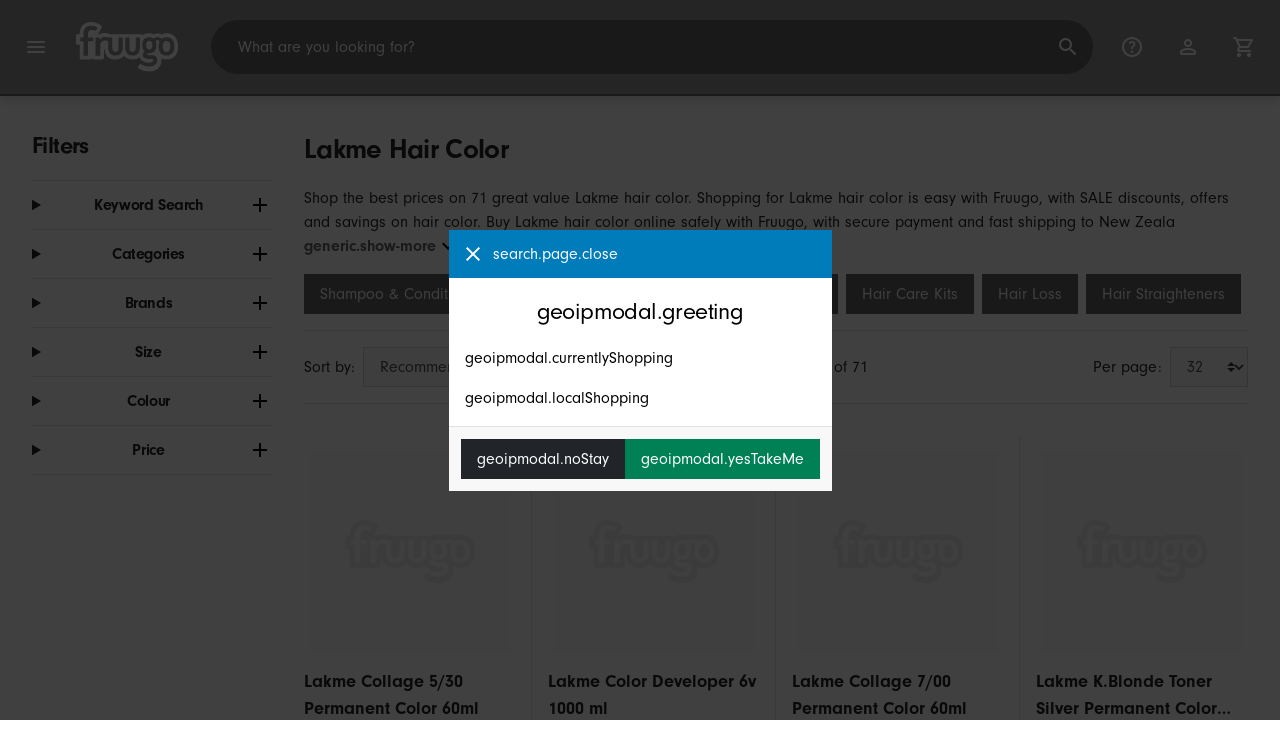

--- FILE ---
content_type: text/html;charset=UTF-8
request_url: https://www.fruugo.co.nz/search?wscat=WS99109437&brand=Lakme
body_size: 11022
content:
<!DOCTYPE html>
<html lang="en" xmlns="http://www.w3.org/1999/xhtml">

<head>
    
    <meta charset="utf-8">
    <meta name="viewport" content="width=device-width, initial-scale=1, shrink-to-fit=no">
    <meta name="format-detection" content="telephone=no">
    <meta http-equiv="X-UA-Compatible" content="IE=edge" />
    
    <title>Lakme Hair Color | Fruugo NZ</title>
    

    
    <meta name="theme-color" content="#00a9ff">
    <meta name="msapplication-config" content="/marketplace/images/browserconfig.xml">
    <meta name="msapplication-navbutton-color" content="#00a9ff" />
    <meta name="msapplication-starturl" content="/?utm_source=homescreen" />
    <meta name="msapplication-tooltip" content="Fruugo" />
    <link rel="apple-touch-icon" sizes="180x180" href="/marketplace/images/apple-touch-icon.png">
    <link rel="icon" type="image/png" sizes="32x32" href="/marketplace/images/favicon-32x32.png">
    <link rel="icon" type="image/png" sizes="16x16" href="/marketplace/images/favicon-16x16.png">
    <link rel="manifest" href="/marketplace/images/manifest.json">
    <link rel="mask-icon" href="/marketplace/images/safari-pinned-tab.svg" color="#00a9ff">
    <link rel="shortcut icon" href="/marketplace/images/favicon.ico">
    
    

    
    <meta property="og:site_name" content="Fruugo" />
    <meta property="twitter:site" content="@fruugo" />

    
    <script async src="https://www.googletagmanager.com/gtag/js?id=G-TWVQVRFN9T"></script>

    
    <link rel="preconnect" href="https://use.typekit.net" crossorigin />
    <link rel="preconnect" href="https://p.typekit.net" crossorigin />
    <link rel="preload" as="style" href="https://use.typekit.net/mvh0dcr.css" />
    <link rel="stylesheet" href="https://use.typekit.net/mvh0dcr.css" media="print" onload="this.media='all'" />
    <noscript>
        <link rel="stylesheet" href="https://use.typekit.net/mvh0dcr.css" />
    </noscript>

    
    <link rel="prefetch" href="/marketplace/i18n/messages_en-f4af025bbc776726ae2299be1b3954fe.properties" />

    <link rel="stylesheet" href="/marketplace/css/style.bundle-1d680839a1564d09e204109dfa69c1cb.css">
    <link rel="stylesheet" href="/marketplace/css/brand.bundle-1ec96a0cd2844d2efb7c03d9c82fbdf2.css">

    <script>
    var facebookPixelId = "345364052567717";
    if(facebookPixelId){
        !function(f,b,e,v,n,t,s)
        {if(f.fbq)return;n=f.fbq=function(){n.callMethod?
        n.callMethod.apply(n,arguments):n.queue.push(arguments)};
        if(!f._fbq)f._fbq=n;n.push=n;n.loaded=!0;n.version='2.0';
        n.queue=[];t=b.createElement(e);t.async=!0;
        t.src=v;s=b.getElementsByTagName(e)[0];
        s.parentNode.insertBefore(t,s)}(window, document,'script',
        'https://connect.facebook.net/en_US/fbevents.js');
        fbq('consent', 'revoke');
        fbq('init', facebookPixelId);
        fbq('track', 'PageView');
    }
</script>

    
     

    <script>
  var script = document.createElement('script');
  script.async = true;
  script.src = 'https://client.prod.mplat-ppcprotect.com/Gu9AokJa9OuOpNnMwqjuHsHxRplY4uOm3jpzSYO0.js';
  document.head.appendChild(script);
</script>
    
  
  <noscript>
    <img height="1" width="1" style="display:none;" alt=""
      src="https://ct.pinterest.com/v3/?event=init&tid=2619269327093&noscript=1" />
  </noscript>

    
  

    <script>
  function handleImageError(img) {
    if (img.src && 'fetch' in window) {
      fetch("/image/log",
      {
        method: "post",
        body: img.src
      })
    }
    img.onerror = function () {};
    img.src = "/marketplace/images/image-placeholder.png";
  }
</script>

                              <script>!function(e){var n="https://s.go-mpulse.net/boomerang/";if("False"=="True")e.BOOMR_config=e.BOOMR_config||{},e.BOOMR_config.PageParams=e.BOOMR_config.PageParams||{},e.BOOMR_config.PageParams.pci=!0,n="https://s2.go-mpulse.net/boomerang/";if(window.BOOMR_API_key="6X2EQ-LUNC5-3YYNJ-VSTDV-N3E5L",function(){function e(){if(!r){var e=document.createElement("script");e.id="boomr-scr-as",e.src=window.BOOMR.url,e.async=!0,o.appendChild(e),r=!0}}function t(e){r=!0;var n,t,a,i,d=document,O=window;if(window.BOOMR.snippetMethod=e?"if":"i",t=function(e,n){var t=d.createElement("script");t.id=n||"boomr-if-as",t.src=window.BOOMR.url,BOOMR_lstart=(new Date).getTime(),e=e||d.body,e.appendChild(t)},!window.addEventListener&&window.attachEvent&&navigator.userAgent.match(/MSIE [67]\./))return window.BOOMR.snippetMethod="s",void t(o,"boomr-async");a=document.createElement("IFRAME"),a.src="about:blank",a.title="",a.role="presentation",a.loading="eager",i=(a.frameElement||a).style,i.width=0,i.height=0,i.border=0,i.display="none",o.appendChild(a);try{O=a.contentWindow,d=O.document.open()}catch(_){n=document.domain,a.src="javascript:var d=document.open();d.domain='"+n+"';void 0;",O=a.contentWindow,d=O.document.open()}if(n)d._boomrl=function(){this.domain=n,t()},d.write("<bo"+"dy onload='document._boomrl();'>");else if(O._boomrl=function(){t()},O.addEventListener)O.addEventListener("load",O._boomrl,!1);else if(O.attachEvent)O.attachEvent("onload",O._boomrl);d.close()}function a(e){window.BOOMR_onload=e&&e.timeStamp||(new Date).getTime()}if(!window.BOOMR||!window.BOOMR.version&&!window.BOOMR.snippetExecuted){window.BOOMR=window.BOOMR||{},window.BOOMR.snippetStart=(new Date).getTime(),window.BOOMR.snippetExecuted=!0,window.BOOMR.snippetVersion=14,window.BOOMR.url=n+"6X2EQ-LUNC5-3YYNJ-VSTDV-N3E5L";var i=document.currentScript||document.getElementsByTagName("script")[0],o=i.parentNode,r=!1,d=document.createElement("link");if(d.relList&&"function"==typeof d.relList.supports&&d.relList.supports("preload")&&"as"in d)window.BOOMR.snippetMethod="p",d.href=window.BOOMR.url,d.rel="preload",d.as="script",d.addEventListener("load",e),d.addEventListener("error",function(){t(!0)}),setTimeout(function(){if(!r)t(!0)},3e3),BOOMR_lstart=(new Date).getTime(),o.appendChild(d);else t(!1);if(window.addEventListener)window.addEventListener("load",a,!1);else if(window.attachEvent)window.attachEvent("onload",a)}}(),"".length>0)if(e&&"performance"in e&&e.performance&&"function"==typeof e.performance.setResourceTimingBufferSize)e.performance.setResourceTimingBufferSize();!function(){if(BOOMR=e.BOOMR||{},BOOMR.plugins=BOOMR.plugins||{},!BOOMR.plugins.AK){var n=""=="true"?1:0,t="",a="amldtoqxbzoa62limmvq-f-742665729-clientnsv4-s.akamaihd.net",i="false"=="true"?2:1,o={"ak.v":"39","ak.cp":"363646","ak.ai":parseInt("227545",10),"ak.ol":"0","ak.cr":9,"ak.ipv":4,"ak.proto":"h2","ak.rid":"6da66f2a","ak.r":51663,"ak.a2":n,"ak.m":"a","ak.n":"essl","ak.bpcip":"3.22.57.0","ak.cport":51234,"ak.gh":"23.57.66.178","ak.quicv":"","ak.tlsv":"tls1.3","ak.0rtt":"","ak.0rtt.ed":"","ak.csrc":"-","ak.acc":"","ak.t":"1768448811","ak.ak":"hOBiQwZUYzCg5VSAfCLimQ==rNdUn/H0RuNUI6rfgZk3I7aQ1kTWP0ap2Tq+GyUtvNfYCoZdoeVzFG2bp1nKzkjKpD1VYb3UePOMlkbIVNoP+JRztz2pVPASRpj1H21/rFwHaJ0zAUnRD69K3i3B96knLbeGuDIzxHSTYrhswICjNDGHSk061nDbNRI2/QAUDiMf8F2jgV1zK+vv++VOWDTC4b5uZM2S8tHvtOoZo9jngTGmiucs8TKMPFTznlXbZJmwJFYOrSoQ2qAlUeDD/Jq004lyy1Xl673wrljWZlbHKyArsIN6UnUiCE8gv2GdybstlyiroZVxywv98Yvnxwl63FTrGON/6jJyVc9L5XSHokNkwoEu6c+kc6IDF62pKLwXKpQCBj3rtgVkdchVkuAnS9gasGZpBPmcQ7PHCwrhIU28VNeE0dbAJL8IT9W2VGY=","ak.pv":"81","ak.dpoabenc":"","ak.tf":i};if(""!==t)o["ak.ruds"]=t;var r={i:!1,av:function(n){var t="http.initiator";if(n&&(!n[t]||"spa_hard"===n[t]))o["ak.feo"]=void 0!==e.aFeoApplied?1:0,BOOMR.addVar(o)},rv:function(){var e=["ak.bpcip","ak.cport","ak.cr","ak.csrc","ak.gh","ak.ipv","ak.m","ak.n","ak.ol","ak.proto","ak.quicv","ak.tlsv","ak.0rtt","ak.0rtt.ed","ak.r","ak.acc","ak.t","ak.tf"];BOOMR.removeVar(e)}};BOOMR.plugins.AK={akVars:o,akDNSPreFetchDomain:a,init:function(){if(!r.i){var e=BOOMR.subscribe;e("before_beacon",r.av,null,null),e("onbeacon",r.rv,null,null),r.i=!0}return this},is_complete:function(){return!0}}}}()}(window);</script></head>

<body dir="ltr" data-klarna-placements="false">
    <nav class="skip-links" aria-label="Skip to links">
  <ul>
    <li><a href="#main">Skip to content</a></li>

    <li>
      <a href="#product-results">Skip to products</a>
    </li>
  </ul>
</nav>

    
  <header class="header">
    <div class="d-flex align-items-center">
      <button type="button" title="Main Menu" class="button-icon header-icon menu-button js-open-main-menu">
        <svg class="icon" width="24" height="24"><use href="/marketplace/images/sprite-icon-956d62e8f67111136309ec40a6f0b5af.svg#menu"></use></svg>
      </button>
      <a href="/"><img src="/marketplace/images/logo.svg" class="logo" width="60" height="35" alt="Fruugo" /></a>
    </div>
    <dialog class="search-bar js-search-bar">
      <form class="search-bar-controls js-search-bar-form" action="/search/" role="search">
        <button type="button" class="search-bar-close button-icon header-icon clear js-close-search-bar">
          <svg class="icon" width="20" height="20"><use href="/marketplace/images/sprite-icon-956d62e8f67111136309ec40a6f0b5af.svg#back-arrow"></use></svg>
        </button>
        <input 
          type="search"
          name="q"
          class="search-bar-input js-search-bar-input"
          placeholder="What are you looking for?"
          value=""
          autocomplete="off"
          autocapitalize="off" 
          minlength="2"
          required />
        <button type="submit" title="Search" class="button-icon header-icon">
          <svg class="icon" width="24" height="24"><use href="/marketplace/images/sprite-icon-956d62e8f67111136309ec40a6f0b5af.svg#search"></use></svg>
        </button>
        
      </form>
      <section class="search-bar-suggestions">
        <ul class="list-unstyled js-search-recommendations"></ul>
        <ul class="list-unstyled">
          <li>
            <button type="button" class="js-open-category-selection">
              <svg class="icon" width="20" height="20">
                <use href="/marketplace/images/sprite-icon-956d62e8f67111136309ec40a6f0b5af.svg#grid"></use>
              </svg>
              <span>Shop by department</span>
            </button>
          </li>
        </ul>
      </section>
    </dialog>
    <ul class="search-bar-links d-flex m-0 p-0 list-unstyled">
      <li>
        <a href="/help" title="Help Centre" class="header-icon">
          <svg class="icon" width="24" height="24"><use href="/marketplace/images/sprite-icon-956d62e8f67111136309ec40a6f0b5af.svg#help"></use></svg>
        </a>
      </li>
      <li>
        <a href="/account" title="Account" class="header-icon">
          <svg class="icon" width="24" height="24"><use href="/marketplace/images/sprite-icon-956d62e8f67111136309ec40a6f0b5af.svg#account"></use></svg>
        </a>
      </li>
      <li>
        <a href="/cart" title="Basket" class="header-icon position-relative">
          <i class="counter js-cart-counter d-none">0</i>
          <svg class="icon" width="24" height="24"><use href="/marketplace/images/sprite-icon-956d62e8f67111136309ec40a6f0b5af.svg#cart"></use></svg>
        </a>
      </li>
      <li class="d-md-none">
        <button type="button" title="Search" class="button-icon header-icon js-open-search-bar">
          <svg class="icon" width="24" height="24"><use href="/marketplace/images/sprite-icon-956d62e8f67111136309ec40a6f0b5af.svg#search"></use></svg>
        </button>
      </li>
    </ul>
  </header>

    <div class="main-container">
        <main id="main" role="main">
    <div class="container Search pt-16 pt-md-24 pt-lg-32">
        <div class="search-page-wrapper d-flex">
            <div class="sidebar">
    <div class="sidebar-container">
        <div class="sidebar-header">
            <h2>Filters</h2>
            <button type="button" class="d-md-none btn btn-close" aria-label="Close">
                <svg class="icon" aria-hidden="true"><use href="/marketplace/images/sprite-icon.svg#close"></use></svg>
            </button>
        </div>
        <div class="sidebar-body">
            <ul class="accordion-group">
                    
  <li>
    <details class="accordion">
      <summary><h5 class="accordion-title">Keyword Search</h5></summary>
      <div class="accordion-content">
        <form method="GET" action="/search/">
          <label for="keywordSearch" class="sr-only">Keyword Search</label>
          <input type="search" id="keywordSearch" name="q" class="form-control" value=""/>
          
          
            <input type="hidden" name="wscat" value="WS99109437">
          
            <input type="hidden" name="brand" value="Lakme">
          
          <div class="d-flex justify-content-between mt-8">
            <button type="submit" class="btn btn-secondary">Submit</button>
            
          </div>
        </form>
      </div>
    </details>
  </li>

                    
    <li>
      <details class="accordion">
        <summary><h5 class="accordion-title">Categories</h5></summary>
        <div class="accordion-content">
          <ul class="list-unstyled">
            <li class="facet">
              <a href="/search?wscat=WS99109437&amp;whcat=2814&amp;brand=Lakme">
                <span>
                  Hair Color
                  <span class="text-muted" aria-label="71 Items">(71)</span>
                </span>
              </a>
            </li>
            
          </ul>
        </div>
      </details>
    </li>

                    
    <li>
      <details class="accordion">
        <summary><h5 class="accordion-title">Brands</h5></summary>
        <div class="accordion-content">
          <ul class="list-unstyled">
            
            <li class="facet">
              <a href="/search?wscat=WS99109437" aria-label="Clear Lakme">
                <span>Lakme</span>
                <div class="btn btn-clear">
                  <span aria-hidden="true">&times;</span>
                </div>
              </a>
            </li>
          </ul>
        </div>
      </details>
    </li>

                    
                        
    <li>
      <details class="accordion">
        <summary><h5 class="accordion-title">Size</h5></summary>
        <div class="accordion-content">
          <ul class="list-unstyled">
            <li class="facet">
              <a href="/search?wscat=WS99109437&amp;brand=Lakme&amp;attr=2:60 ml">
                <span>
                  60 ml
                  <span class="text-muted" aria-label="42 Items">(42)</span>
                </span>
              </a>
            </li>
            <li class="facet">
              <a href="/search?wscat=WS99109437&amp;brand=Lakme&amp;attr=2:60ml">
                <span>
                  60ml
                  <span class="text-muted" aria-label="20 Items">(20)</span>
                </span>
              </a>
            </li>
            <li class="facet">
              <a href="/search?wscat=WS99109437&amp;brand=Lakme&amp;attr=2:1000 ml">
                <span>
                  1000 ml
                  <span class="text-muted" aria-label="5 Items">(5)</span>
                </span>
              </a>
            </li>
            <li class="facet">
              <a href="/search?wscat=WS99109437&amp;brand=Lakme&amp;attr=2:120 ml">
                <span>
                  120 ml
                  <span class="text-muted" aria-label="3 Items">(3)</span>
                </span>
              </a>
            </li>
            
          </ul>
        </div>
      </details>
    </li>

                    
                        
    

                    
                        
    

                    
                        
    <li>
      <details class="accordion">
        <summary><h5 class="accordion-title">Colour</h5></summary>
        <div class="accordion-content">
          <ul class="list-unstyled">
            <li class="facet">
              <a href="/search?wscat=WS99109437&amp;brand=Lakme&amp;attr=1:Yellow">
                <span>
                  Yellow
                  <span class="text-muted" aria-label="15 Items">(15)</span>
                </span>
              </a>
            </li>
            <li class="facet">
              <a href="/search?wscat=WS99109437&amp;brand=Lakme&amp;attr=1:Brown">
                <span>
                  Brown
                  <span class="text-muted" aria-label="10 Items">(10)</span>
                </span>
              </a>
            </li>
            <li class="facet">
              <a href="/search?wscat=WS99109437&amp;brand=Lakme&amp;attr=1:Violet">
                <span>
                  Violet
                  <span class="text-muted" aria-label="3 Items">(3)</span>
                </span>
              </a>
            </li>
            <li class="facet">
              <a href="/search?wscat=WS99109437&amp;brand=Lakme&amp;attr=1:Orange">
                <span>
                  Orange
                  <span class="text-muted" aria-label="2 Items">(2)</span>
                </span>
              </a>
            </li>
            <li class="facet">
              <a href="/search?wscat=WS99109437&amp;brand=Lakme&amp;attr=1:Pink">
                <span>
                  Pink
                  <span class="text-muted" aria-label="1 Items">(1)</span>
                </span>
              </a>
            </li>
            <li class="facet">
              <a href="/search?wscat=WS99109437&amp;brand=Lakme&amp;attr=1:Red">
                <span>
                  Red
                  <span class="text-muted" aria-label="1 Items">(1)</span>
                </span>
              </a>
            </li>
            <li class="facet">
              <a href="/search?wscat=WS99109437&amp;brand=Lakme&amp;attr=1:Silver">
                <span>
                  Silver
                  <span class="text-muted" aria-label="1 Items">(1)</span>
                </span>
              </a>
            </li>
            
          </ul>
        </div>
      </details>
    </li>

                    
                    
    <li>
      <details class="accordion">
        <summary><h5 class="accordion-title">Price</h5></summary>
        <div class="accordion-content">
          <ul class="list-unstyled">
            <li class="facet">
              <a href="/search?wscat=WS99109437&amp;prto=20&amp;brand=Lakme">
                        <span>
                            Under $20
                            <span class="text-muted">(57)</span>
                        </span>
                
              </a>
            </li>
            <li class="facet">
              <a href="/search?wscat=WS99109437&amp;prfrom=20&amp;prto=50&amp;brand=Lakme">
                        <span>
                            $20 to $50
                            <span class="text-muted">(12)</span>
                        </span>
                
              </a>
            </li>
            <li class="facet">
              <a href="/search?wscat=WS99109437&amp;prfrom=50&amp;prto=100&amp;brand=Lakme">
                        <span>
                            $50 to $100
                            <span class="text-muted">(2)</span>
                        </span>
                
              </a>
            </li>
          </ul>
          <form method="POST" action="/search?wscat=WS99109437&amp;brand=Lakme">
            <div class="input-group">
              <label class="sr-only" for="priceFrom">From</label>
              <input id="priceFrom" type="number" min="0" name="from" class="price-input form-control" placeholder="From" value="" />
              <label class="sr-only" for="priceTo">To</label>
              <input id="priceTo" type="number" min="0" name="to" class="price-input form-control" placeholder="To" value="" />
            </div>
            <div class="d-flex justify-content-between mt-8">
              <button type="submit" class="btn btn-secondary">Submit</button>
              
            </div>
          </form>
        </div>
      </details>
    </li>

                    
    <li class="facet py-0 py-md-16">
        
        
        
                </ul>
        </div>
    </div>
</div>
            <div class="d-flex flex-column product-grid-wrapper">
                
                
                    <div class="ListingHeader">
  <h1 class="mb-8 mb-md-16">
    
    Lakme Hair Color
  </h1>
  <p class="js-read-more" data-lines-to-clamp="2">Shop the best prices on 71 great value Lakme hair color. Shopping for Lakme hair color is easy with Fruugo, with SALE discounts, offers and savings on hair color. Buy Lakme hair color online safely with Fruugo, with secure payment and fast shipping to New Zealand.</p>
  <section>
    <div class="link-row">
      <a class="tag" href="/hair-care-shampoo-conditioner/c-ws96208342" aria-label="Filter results for Shampoo &amp; Conditioner">Shampoo &amp; Conditioner</a><a class="tag" href="/hair-care-hair-styling-products/c-ws44451696" aria-label="Filter results for Hair Styling Products">Hair Styling Products</a><a class="tag" href="/hair-care-hair-styling-tools/c-ws78820515" aria-label="Filter results for Hair Styling Tools">Hair Styling Tools</a><a class="tag" href="/hair-care-hair-care-kits/c-ws92208547" aria-label="Filter results for Hair Care Kits">Hair Care Kits</a><a class="tag" href="/hair-care-hair-loss/c-ws47225302" aria-label="Filter results for Hair Loss">Hair Loss</a><a class="tag" href="/hair-care-hair-straighteners/c-ws83393802" aria-label="Filter results for Hair Straighteners">Hair Straighteners</a>
    </div>
  </section>
</div>
                    <div class="sort-utils border-bottom py-16 mb-32 d-flex flex-column flex-sm-row">
  <div class="d-flex justify-content-between align-items-center mb-8 mb-sm-0">
    <div class="mobile-filters custom-select w-auto d-block d-md-none">Filters</div>
    <div class="d-flex flex-row sort-by">
      <label class="d-none d-md-flex" for="sort-by">Sort by: </label>
      <select id="sort-by" class="custom-select">
          
              
              <option value="/search?wscat=WS99109437&amp;brand=Lakme" selected="selected">Recommended</option>
              <option value="/search?wscat=WS99109437&amp;brand=Lakme&amp;sorting=bestsellingdesc">Best Selling (Global)</option>
              <option value="/search?wscat=WS99109437&amp;brand=Lakme&amp;sorting=recencydesc">Newly Listed</option>
          
              <option disabled>----------</option>
              <option value="/search?wscat=WS99109437&amp;brand=Lakme&amp;sorting=prasc">Price (Lowest)</option>
          
              <option disabled>----------</option>
              <option value="/search?wscat=WS99109437&amp;brand=Lakme&amp;sorting=nameasc">Product Name (A-Z)</option>
              <option value="/search?wscat=WS99109437&amp;brand=Lakme&amp;sorting=brandasc">Product Brand (A-Z)</option>
          
      </select>
    </div>
  </div>
  <div class="d-flex justify-content-end align-items-center flex-grow-1">
    <div 
        class="flex-grow-1 text-left text-sm-center" 
        aria-label="You are currently viewing 1-32 of 71 results"
    >1 - 32 of 71</div>
    <div class="d-flex flex-row">
      <label class="d-none d-md-flex" for="page-size">Per page: </label>
      <select id="page-size" class="custom-select">
          <option value="/search?wscat=WS99109437&amp;brand=Lakme" selected="selected">32</option>
          <option value="/search?wscat=WS99109437&amp;brand=Lakme&amp;pageSize=64">64</option>
      </select>
  </div>
  </div>
</div>
                    <div class="products-list row" id="product-results" data-name="searchnull" data-list-id="search_results_page" data-list-name="Search Results Page">
                        
                            <div
    class="col-6 col-lg-4 col-xl-3 product-item"
    data-category="Health &amp; Beauty"
    data-name="Lakme Collage 5/30 Permanent Color 60ml"
    data-product-id="261219501"
    data-price="11.26"
    data-eur-price="6.95"
>
    <a href="/lakme-collage-530-permanent-color-60ml/p-261219501">
        <div class="product-item-image-container">
          <img  
            src="https://img.fruugo.com/product/3/92/1545304923_0340_0340.jpg" 
            onerror="handleImageError(this)"
            loading="lazy"
            aria-hidden="true">
        </div>
        <div class="product-item-details">
            <div class="description-wrapper">
                <span class="description" aria-label="Go to the detail page for Lakme Collage 5/30 Permanent Color 60ml">Lakme Collage 5/30 Permanent Color 60ml</span>
                <span class="text-muted brand" data-item-brand>Lakme</span>
            </div>
            <div class="price-wrapper">
                <span class="price">$12.95</span>
                
                
            </div>
        </div>
    </a>
</div>
                        
                            <div
    class="col-6 col-lg-4 col-xl-3 product-item"
    data-category="Health &amp; Beauty"
    data-name="Lakme Color Developer 6v 1000 ml"
    data-product-id="261219294"
    data-price="15.61"
    data-eur-price="8.95"
>
    <a href="/lakme-color-developer-6v-1000-ml/p-261219294">
        <div class="product-item-image-container">
          <img  
            src="https://img.fruugo.com/product/6/95/1545304956_0340_0340.jpg" 
            onerror="handleImageError(this)"
            loading="lazy"
            aria-hidden="true">
        </div>
        <div class="product-item-details">
            <div class="description-wrapper">
                <span class="description" aria-label="Go to the detail page for Lakme Color Developer 6v 1000 ml">Lakme Color Developer 6v 1000 ml</span>
                <span class="text-muted brand" data-item-brand>Lakme</span>
            </div>
            <div class="price-wrapper">
                <span class="price">$17.95</span>
                
                
            </div>
        </div>
    </a>
</div>
                        
                            <div
    class="col-6 col-lg-4 col-xl-3 product-item"
    data-category="Health &amp; Beauty"
    data-name="Lakme Collage 7/00 Permanent Color 60ml"
    data-product-id="261220261"
    data-price="15.61"
    data-eur-price="8.95"
>
    <a href="/lakme-collage-700-permanent-color-60ml/p-261220261">
        <div class="product-item-image-container">
          <img  
            src="https://img.fruugo.com/product/1/93/1545304931_0340_0340.jpg" 
            onerror="handleImageError(this)"
            loading="lazy"
            aria-hidden="true">
        </div>
        <div class="product-item-details">
            <div class="description-wrapper">
                <span class="description" aria-label="Go to the detail page for Lakme Collage 7/00 Permanent Color 60ml">Lakme Collage 7/00 Permanent Color 60ml</span>
                <span class="text-muted brand" data-item-brand>Lakme</span>
            </div>
            <div class="price-wrapper">
                <span class="price">$17.95</span>
                
                
            </div>
        </div>
    </a>
</div>
                        
                            <div
    class="col-6 col-lg-4 col-xl-3 product-item"
    data-category="Health &amp; Beauty"
    data-name="Lakme K.Blonde Toner Silver Permanent Color 60ml"
    data-product-id="261218788"
    data-price="19.09"
    data-eur-price="10.95"
>
    <a href="/lakme-kblonde-toner-silver-permanent-color-60ml/p-261218788">
        <div class="product-item-image-container">
          <img  
            src="https://img.fruugo.com/product/5/96/1545304965_0340_0340.jpg" 
            onerror="handleImageError(this)"
            loading="lazy"
            aria-hidden="true">
        </div>
        <div class="product-item-details">
            <div class="description-wrapper">
                <span class="description" aria-label="Go to the detail page for Lakme K.Blonde Toner Silver Permanent Color 60ml">Lakme K.Blonde Toner Silver Permanent Color 60ml</span>
                <span class="text-muted brand" data-item-brand>Lakme</span>
            </div>
            <div class="price-wrapper">
                <span class="price">$21.95</span>
                
                
            </div>
        </div>
    </a>
</div>
                        
                            <div
    class="col-6 col-lg-4 col-xl-3 product-item"
    data-category="Health &amp; Beauty"
    data-name="Lakme Collage 9/60 Permanent Color 60ml"
    data-product-id="261220754"
    data-price="11.26"
    data-eur-price="5.95"
>
    <a href="/lakme-collage-960-permanent-color-60ml/p-261220754">
        <div class="product-item-image-container">
          <img  
            src="https://img.fruugo.com/product/3/94/1545304943_0340_0340.jpg" 
            onerror="handleImageError(this)"
            loading="lazy"
            aria-hidden="true">
        </div>
        <div class="product-item-details">
            <div class="description-wrapper">
                <span class="description" aria-label="Go to the detail page for Lakme Collage 9/60 Permanent Color 60ml">Lakme Collage 9/60 Permanent Color 60ml</span>
                <span class="text-muted brand" data-item-brand>Lakme</span>
            </div>
            <div class="price-wrapper">
                <span class="price">$12.95</span>
                
                
            </div>
        </div>
    </a>
</div>
                        
                            <div
    class="col-6 col-lg-4 col-xl-3 product-item"
    data-category="Health &amp; Beauty"
    data-name="Lakme Collage 10/21 Permanent Color 60 ml "
    data-product-id="261219909"
    data-price="24.30"
    data-eur-price="13.95"
>
    <a href="/lakme-collage-1021-permanent-color-60-ml-/p-261219909">
        <div class="product-item-image-container">
          <img  
            src="https://img.fruugo.com/product/8/91/1545304918_0340_0340.jpg" 
            onerror="handleImageError(this)"
            loading="lazy"
            aria-hidden="true">
        </div>
        <div class="product-item-details">
            <div class="description-wrapper">
                <span class="description" aria-label="Go to the detail page for Lakme Collage 10/21 Permanent Color 60 ml ">Lakme Collage 10/21 Permanent Color 60 ml </span>
                <span class="text-muted brand" data-item-brand>Lakme</span>
            </div>
            <div class="price-wrapper">
                <span class="price">$27.95</span>
                
                
            </div>
        </div>
    </a>
</div>
                        
                            <div
    class="col-6 col-lg-4 col-xl-3 product-item"
    data-category="Health &amp; Beauty"
    data-name="Lakme Collage 9/06 Permanent Color 60ml"
    data-product-id="329750595"
    data-price="24.30"
    data-eur-price="13.95"
>
    <a href="/lakme-collage-906-permanent-color-60ml/p-329750595">
        <div class="product-item-image-container">
          <img  
            src="https://img.fruugo.com/product/9/20/1670945209_0340_0340.jpg" 
            onerror="handleImageError(this)"
            loading="lazy"
            aria-hidden="true">
        </div>
        <div class="product-item-details">
            <div class="description-wrapper">
                <span class="description" aria-label="Go to the detail page for Lakme Collage 9/06 Permanent Color 60ml">Lakme Collage 9/06 Permanent Color 60ml</span>
                <span class="text-muted brand" data-item-brand>Lakme</span>
            </div>
            <div class="price-wrapper">
                <span class="price">$27.95</span>
                
                
            </div>
        </div>
    </a>
</div>
                        
                            <div
    class="col-6 col-lg-4 col-xl-3 product-item"
    data-category="Health &amp; Beauty"
    data-name="Lakme Collage 8/40 Permanent Color 60ml"
    data-product-id="261220963"
    data-price="11.26"
    data-eur-price="5.95"
>
    <a href="/lakme-collage-840-permanent-color-60ml/p-261220963">
        <div class="product-item-image-container">
          <img  
            src="https://img.fruugo.com/product/9/93/1545304939_0340_0340.jpg" 
            onerror="handleImageError(this)"
            loading="lazy"
            aria-hidden="true">
        </div>
        <div class="product-item-details">
            <div class="description-wrapper">
                <span class="description" aria-label="Go to the detail page for Lakme Collage 8/40 Permanent Color 60ml">Lakme Collage 8/40 Permanent Color 60ml</span>
                <span class="text-muted brand" data-item-brand>Lakme</span>
            </div>
            <div class="price-wrapper">
                <span class="price">$12.95</span>
                
                
            </div>
        </div>
    </a>
</div>
                        
                            <div
    class="col-6 col-lg-4 col-xl-3 product-item"
    data-category="Health &amp; Beauty"
    data-name="Lakme Color Developer 18v 1000 ml"
    data-product-id="329750398"
    data-price="55.65"
    data-eur-price="29.95"
>
    <a href="/lakme-color-developer-18v-1000-ml/p-329750398">
        <div class="product-item-image-container">
          <img  
            src="https://img.fruugo.com/product/9/69/1752040699_0340_0340.jpg" 
            onerror="handleImageError(this)"
            loading="lazy"
            aria-hidden="true">
        </div>
        <div class="product-item-details">
            <div class="description-wrapper">
                <span class="description" aria-label="Go to the detail page for Lakme Color Developer 18v 1000 ml">Lakme Color Developer 18v 1000 ml</span>
                <span class="text-muted brand" data-item-brand>Lakme</span>
            </div>
            <div class="price-wrapper">
                <span class="price">$64.00</span>
                
                
            </div>
        </div>
    </a>
</div>
                        
                            <div
    class="col-6 col-lg-4 col-xl-3 product-item"
    data-category="Health &amp; Beauty"
    data-name="Lakme Color Developer 9V 2.7% 1000ml"
    data-product-id="261218983"
    data-price="26.91"
    data-eur-price="14.95"
>
    <a href="/lakme-color-developer-9v-27-1000ml/p-261218983">
        <div class="product-item-image-container">
          <img  
            src="https://img.fruugo.com/product/1/06/1265144061_0340_0340.jpg" 
            onerror="handleImageError(this)"
            loading="lazy"
            aria-hidden="true">
        </div>
        <div class="product-item-details">
            <div class="description-wrapper">
                <span class="description" aria-label="Go to the detail page for Lakme Color Developer 9V 2.7% 1000ml">Lakme Color Developer 9V 2.7% 1000ml</span>
                <span class="text-muted brand" data-item-brand>Lakme</span>
            </div>
            <div class="price-wrapper">
                <span class="price">$30.95</span>
                
                
            </div>
        </div>
    </a>
</div>
                        
                            <div
    class="col-6 col-lg-4 col-xl-3 product-item"
    data-category="Health &amp; Beauty"
    data-name="Lakme Collage 0/50 Permanent Color 60ml"
    data-product-id="261219119"
    data-price="11.26"
    data-eur-price="6.95"
>
    <a href="/lakme-collage-050-permanent-color-60ml/p-261219119">
        <div class="product-item-image-container">
          <img  
            src="https://img.fruugo.com/product/1/91/1545304911_0340_0340.jpg" 
            onerror="handleImageError(this)"
            loading="lazy"
            aria-hidden="true">
        </div>
        <div class="product-item-details">
            <div class="description-wrapper">
                <span class="description" aria-label="Go to the detail page for Lakme Collage 0/50 Permanent Color 60ml">Lakme Collage 0/50 Permanent Color 60ml</span>
                <span class="text-muted brand" data-item-brand>Lakme</span>
            </div>
            <div class="price-wrapper">
                <span class="price">$12.95</span>
                
                
            </div>
        </div>
    </a>
</div>
                        
                            <div
    class="col-6 col-lg-4 col-xl-3 product-item"
    data-category="Health &amp; Beauty"
    data-name="Lakme Collage 7/64 Permanent Color 60ml"
    data-product-id="261220982"
    data-price="11.26"
    data-eur-price="6.95"
>
    <a href="/lakme-collage-764-permanent-color-60ml/p-261220982">
        <div class="product-item-image-container">
          <img  
            src="https://img.fruugo.com/product/6/93/1545304936_0340_0340.jpg" 
            onerror="handleImageError(this)"
            loading="lazy"
            aria-hidden="true">
        </div>
        <div class="product-item-details">
            <div class="description-wrapper">
                <span class="description" aria-label="Go to the detail page for Lakme Collage 7/64 Permanent Color 60ml">Lakme Collage 7/64 Permanent Color 60ml</span>
                <span class="text-muted brand" data-item-brand>Lakme</span>
            </div>
            <div class="price-wrapper">
                <span class="price">$12.95</span>
                
                
            </div>
        </div>
    </a>
</div>
                        
                            <div
    class="col-6 col-lg-4 col-xl-3 product-item"
    data-category="Health &amp; Beauty"
    data-name="Lakme Collage 6/65 Permanent Color 60ml"
    data-product-id="261219591"
    data-price="11.26"
    data-eur-price="6.95"
>
    <a href="/lakme-collage-665-permanent-color-60ml/p-261219591">
        <div class="product-item-image-container">
          <img  
            src="https://img.fruugo.com/product/3/93/1545304933_0340_0340.jpg" 
            onerror="handleImageError(this)"
            loading="lazy"
            aria-hidden="true">
        </div>
        <div class="product-item-details">
            <div class="description-wrapper">
                <span class="description" aria-label="Go to the detail page for Lakme Collage 6/65 Permanent Color 60ml">Lakme Collage 6/65 Permanent Color 60ml</span>
                <span class="text-muted brand" data-item-brand>Lakme</span>
            </div>
            <div class="price-wrapper">
                <span class="price">$12.95</span>
                
                
            </div>
        </div>
    </a>
</div>
                        
                            <div
    class="col-6 col-lg-4 col-xl-3 product-item"
    data-category="Health &amp; Beauty"
    data-name="Lakme Collage 12/72 Permanent Color 60ml"
    data-product-id="261220796"
    data-price="11.26"
    data-eur-price="6.95"
>
    <a href="/lakme-collage-1272-permanent-color-60ml/p-261220796">
        <div class="product-item-image-container">
          <img  
            src="https://img.fruugo.com/product/0/94/1545304940_0340_0340.jpg" 
            onerror="handleImageError(this)"
            loading="lazy"
            aria-hidden="true">
        </div>
        <div class="product-item-details">
            <div class="description-wrapper">
                <span class="description" aria-label="Go to the detail page for Lakme Collage 12/72 Permanent Color 60ml">Lakme Collage 12/72 Permanent Color 60ml</span>
                <span class="text-muted brand" data-item-brand>Lakme</span>
            </div>
            <div class="price-wrapper">
                <span class="price">$12.95</span>
                
                
            </div>
        </div>
    </a>
</div>
                        
                            <div
    class="col-6 col-lg-4 col-xl-3 product-item"
    data-category="Health &amp; Beauty"
    data-name="Lakme Gloss 0/00 Hair Color 60ml"
    data-product-id="261219484"
    data-price="15.61"
    data-eur-price="8.95"
>
    <a href="/lakme-gloss-000-hair-color-60ml/p-261219484">
        <div class="product-item-image-container">
          <img  
            src="https://img.fruugo.com/product/0/96/1545304960_0340_0340.jpg" 
            onerror="handleImageError(this)"
            loading="lazy"
            aria-hidden="true">
        </div>
        <div class="product-item-details">
            <div class="description-wrapper">
                <span class="description" aria-label="Go to the detail page for Lakme Gloss 0/00 Hair Color 60ml">Lakme Gloss 0/00 Hair Color 60ml</span>
                <span class="text-muted brand" data-item-brand>Lakme</span>
            </div>
            <div class="price-wrapper">
                <span class="price">$17.95</span>
                
                
            </div>
        </div>
    </a>
</div>
                        
                            <div
    class="col-6 col-lg-4 col-xl-3 product-item"
    data-category="Health &amp; Beauty"
    data-name="Lakme Gloss 9/00 Hair Color 60ml"
    data-product-id="330941513"
    data-price="12.13"
    data-eur-price="6.95"
>
    <a href="/lakme-gloss-900-hair-color-60ml/p-330941513">
        <div class="product-item-image-container">
          <img  
            src="https://img.fruugo.com/product/5/91/1801944915_0340_0340.jpg" 
            onerror="handleImageError(this)"
            loading="lazy"
            aria-hidden="true">
        </div>
        <div class="product-item-details">
            <div class="description-wrapper">
                <span class="description" aria-label="Go to the detail page for Lakme Gloss 9/00 Hair Color 60ml">Lakme Gloss 9/00 Hair Color 60ml</span>
                <span class="text-muted brand" data-item-brand>Lakme</span>
            </div>
            <div class="price-wrapper">
                <span class="price">$13.95</span>
                
                
            </div>
        </div>
    </a>
</div>
                        
                            <div
    class="col-6 col-lg-4 col-xl-3 product-item"
    data-category="Health &amp; Beauty"
    data-name="Lakme Collage 7/60 Permanent Color 60ml"
    data-product-id="330941394"
    data-price="11.26"
    data-eur-price="6.95"
>
    <a href="/lakme-collage-760-permanent-color-60ml/p-330941394">
        <div class="product-item-image-container">
          <img  
            src="https://img.fruugo.com/product/7/15/1801945157_0340_0340.jpg" 
            onerror="handleImageError(this)"
            loading="lazy"
            aria-hidden="true">
        </div>
        <div class="product-item-details">
            <div class="description-wrapper">
                <span class="description" aria-label="Go to the detail page for Lakme Collage 7/60 Permanent Color 60ml">Lakme Collage 7/60 Permanent Color 60ml</span>
                <span class="text-muted brand" data-item-brand>Lakme</span>
            </div>
            <div class="price-wrapper">
                <span class="price">$12.95</span>
                
                
            </div>
        </div>
    </a>
</div>
                        
                            <div
    class="col-6 col-lg-4 col-xl-3 product-item"
    data-category="Health &amp; Beauty"
    data-name="Lakme Color Developer 9v 120 ml"
    data-product-id="261219924"
    data-price="8.65"
    data-eur-price="4.95"
>
    <a href="/lakme-color-developer-9v-120-ml/p-261219924">
        <div class="product-item-image-container">
          <img  
            src="https://img.fruugo.com/product/0/55/1265146550_0340_0340.jpg" 
            onerror="handleImageError(this)"
            loading="lazy"
            aria-hidden="true">
        </div>
        <div class="product-item-details">
            <div class="description-wrapper">
                <span class="description" aria-label="Go to the detail page for Lakme Color Developer 9v 120 ml">Lakme Color Developer 9v 120 ml</span>
                <span class="text-muted brand" data-item-brand>Lakme</span>
            </div>
            <div class="price-wrapper">
                <span class="price">$9.95</span>
                
                
            </div>
        </div>
    </a>
</div>
                        
                            <div
    class="col-6 col-lg-4 col-xl-3 product-item"
    data-category="Health &amp; Beauty"
    data-name="Lakme Collage Clair 12/00 Permanent Color 60ml"
    data-product-id="330941114"
    data-price="11.26"
    data-eur-price="6.95"
>
    <a href="/lakme-collage-clair-1200-permanent-color-60ml/p-330941114">
        <div class="product-item-image-container">
          <img  
            src="https://img.fruugo.com/product/4/83/1801944834_0340_0340.jpg" 
            onerror="handleImageError(this)"
            loading="lazy"
            aria-hidden="true">
        </div>
        <div class="product-item-details">
            <div class="description-wrapper">
                <span class="description" aria-label="Go to the detail page for Lakme Collage Clair 12/00 Permanent Color 60ml">Lakme Collage Clair 12/00 Permanent Color 60ml</span>
                <span class="text-muted brand" data-item-brand>Lakme</span>
            </div>
            <div class="price-wrapper">
                <span class="price">$12.95</span>
                
                
            </div>
        </div>
    </a>
</div>
                        
                            <div
    class="col-6 col-lg-4 col-xl-3 product-item"
    data-category="Health &amp; Beauty"
    data-name="Lakme Collage 6/12 Permanent Color 60 ml"
    data-product-id="261220928"
    data-price="11.26"
    data-eur-price="6.95"
>
    <a href="/lakme-collage-612-permanent-color-60-ml/p-261220928">
        <div class="product-item-image-container">
          <img  
            src="https://img.fruugo.com/product/8/91/1545304918_0340_0340.jpg" 
            onerror="handleImageError(this)"
            loading="lazy"
            aria-hidden="true">
        </div>
        <div class="product-item-details">
            <div class="description-wrapper">
                <span class="description" aria-label="Go to the detail page for Lakme Collage 6/12 Permanent Color 60 ml">Lakme Collage 6/12 Permanent Color 60 ml</span>
                <span class="text-muted brand" data-item-brand>Lakme</span>
            </div>
            <div class="price-wrapper">
                <span class="price">$12.95</span>
                
                
            </div>
        </div>
    </a>
</div>
                        
                            <div
    class="col-6 col-lg-4 col-xl-3 product-item"
    data-category="Health &amp; Beauty"
    data-name="Lakme Collage 4/50 Permanent Color 60ml"
    data-product-id="330941242"
    data-price="11.26"
    data-eur-price="6.95"
>
    <a href="/lakme-collage-450-permanent-color-60ml/p-330941242">
        <div class="product-item-image-container">
          <img  
            src="https://img.fruugo.com/product/2/98/1801944982_0340_0340.jpg" 
            onerror="handleImageError(this)"
            loading="lazy"
            aria-hidden="true">
        </div>
        <div class="product-item-details">
            <div class="description-wrapper">
                <span class="description" aria-label="Go to the detail page for Lakme Collage 4/50 Permanent Color 60ml">Lakme Collage 4/50 Permanent Color 60ml</span>
                <span class="text-muted brand" data-item-brand>Lakme</span>
            </div>
            <div class="price-wrapper">
                <span class="price">$12.95</span>
                
                
            </div>
        </div>
    </a>
</div>
                        
                            <div
    class="col-6 col-lg-4 col-xl-3 product-item"
    data-category="Health &amp; Beauty"
    data-name="Lakme Collage 9/30 Permanent Color 60ml"
    data-product-id="261219413"
    data-price="11.26"
    data-eur-price="6.95"
>
    <a href="/lakme-collage-930-permanent-color-60ml/p-261219413">
        <div class="product-item-image-container">
          <img  
            src="https://img.fruugo.com/product/5/94/1545304945_0340_0340.jpg" 
            onerror="handleImageError(this)"
            loading="lazy"
            aria-hidden="true">
        </div>
        <div class="product-item-details">
            <div class="description-wrapper">
                <span class="description" aria-label="Go to the detail page for Lakme Collage 9/30 Permanent Color 60ml">Lakme Collage 9/30 Permanent Color 60ml</span>
                <span class="text-muted brand" data-item-brand>Lakme</span>
            </div>
            <div class="price-wrapper">
                <span class="price">$12.95</span>
                
                
            </div>
        </div>
    </a>
</div>
                        
                            <div
    class="col-6 col-lg-4 col-xl-3 product-item"
    data-category="Health &amp; Beauty"
    data-name="Lakme Collage 7/45 Permanent Color 60ml"
    data-product-id="330941457"
    data-price="11.26"
    data-eur-price="6.95"
>
    <a href="/lakme-collage-745-permanent-color-60ml/p-330941457">
        <div class="product-item-image-container">
          <img  
            src="https://img.fruugo.com/product/8/62/1801944628_0340_0340.jpg" 
            onerror="handleImageError(this)"
            loading="lazy"
            aria-hidden="true">
        </div>
        <div class="product-item-details">
            <div class="description-wrapper">
                <span class="description" aria-label="Go to the detail page for Lakme Collage 7/45 Permanent Color 60ml">Lakme Collage 7/45 Permanent Color 60ml</span>
                <span class="text-muted brand" data-item-brand>Lakme</span>
            </div>
            <div class="price-wrapper">
                <span class="price">$12.95</span>
                
                
            </div>
        </div>
    </a>
</div>
                        
                            <div
    class="col-6 col-lg-4 col-xl-3 product-item"
    data-category="Health &amp; Beauty"
    data-name="Lakme Collage 3/00 Permanent Color 60ml"
    data-product-id="261218924"
    data-price="11.26"
    data-eur-price="6.95"
>
    <a href="/lakme-collage-300-permanent-color-60ml/p-261218924">
        <div class="product-item-image-container">
          <img  
            src="https://img.fruugo.com/product/4/91/1545304914_0340_0340.jpg" 
            onerror="handleImageError(this)"
            loading="lazy"
            aria-hidden="true">
        </div>
        <div class="product-item-details">
            <div class="description-wrapper">
                <span class="description" aria-label="Go to the detail page for Lakme Collage 3/00 Permanent Color 60ml">Lakme Collage 3/00 Permanent Color 60ml</span>
                <span class="text-muted brand" data-item-brand>Lakme</span>
            </div>
            <div class="price-wrapper">
                <span class="price">$12.95</span>
                
                
            </div>
        </div>
    </a>
</div>
                        
                            <div
    class="col-6 col-lg-4 col-xl-3 product-item"
    data-category="Health &amp; Beauty"
    data-name="Lakme Gloss 7/50 Hair Color 60ml"
    data-product-id="261220762"
    data-price="11.26"
    data-eur-price="5.95"
>
    <a href="/lakme-gloss-750-hair-color-60ml/p-261220762">
        <div class="product-item-image-container">
          <img  
            src="https://img.fruugo.com/product/8/95/1545304958_0340_0340.jpg" 
            onerror="handleImageError(this)"
            loading="lazy"
            aria-hidden="true">
        </div>
        <div class="product-item-details">
            <div class="description-wrapper">
                <span class="description" aria-label="Go to the detail page for Lakme Gloss 7/50 Hair Color 60ml">Lakme Gloss 7/50 Hair Color 60ml</span>
                <span class="text-muted brand" data-item-brand>Lakme</span>
            </div>
            <div class="price-wrapper">
                <span class="price">$12.95</span>
                
                
            </div>
        </div>
    </a>
</div>
                        
                            <div
    class="col-6 col-lg-4 col-xl-3 product-item"
    data-category="Health &amp; Beauty"
    data-name="Lakme Collage 7/13 Permanent Color 60ml"
    data-product-id="261220497"
    data-price="11.26"
    data-eur-price="6.95"
>
    <a href="/lakme-collage-713-permanent-color-60ml/p-261220497">
        <div class="product-item-image-container">
          <img  
            src="https://img.fruugo.com/product/7/92/1545304927_0340_0340.jpg" 
            onerror="handleImageError(this)"
            loading="lazy"
            aria-hidden="true">
        </div>
        <div class="product-item-details">
            <div class="description-wrapper">
                <span class="description" aria-label="Go to the detail page for Lakme Collage 7/13 Permanent Color 60ml">Lakme Collage 7/13 Permanent Color 60ml</span>
                <span class="text-muted brand" data-item-brand>Lakme</span>
            </div>
            <div class="price-wrapper">
                <span class="price">$12.95</span>
                
                
            </div>
        </div>
    </a>
</div>
                        
                            <div
    class="col-6 col-lg-4 col-xl-3 product-item"
    data-category="Health &amp; Beauty"
    data-name="Lakme Collage 8/00 Permanent Color 60ml"
    data-product-id="330941310"
    data-price="11.26"
    data-eur-price="6.95"
>
    <a href="/lakme-collage-800-permanent-color-60ml/p-330941310">
        <div class="product-item-image-container">
          <img  
            src="https://img.fruugo.com/product/8/62/1801944628_0340_0340.jpg" 
            onerror="handleImageError(this)"
            loading="lazy"
            aria-hidden="true">
        </div>
        <div class="product-item-details">
            <div class="description-wrapper">
                <span class="description" aria-label="Go to the detail page for Lakme Collage 8/00 Permanent Color 60ml">Lakme Collage 8/00 Permanent Color 60ml</span>
                <span class="text-muted brand" data-item-brand>Lakme</span>
            </div>
            <div class="price-wrapper">
                <span class="price">$12.95</span>
                
                
            </div>
        </div>
    </a>
</div>
                        
                            <div
    class="col-6 col-lg-4 col-xl-3 product-item"
    data-category="Health &amp; Beauty"
    data-name="Lakme Collage 9/00 Permanent Color 60ml"
    data-product-id="330940975"
    data-price="11.26"
    data-eur-price="6.95"
>
    <a href="/lakme-collage-900-permanent-color-60ml/p-330940975">
        <div class="product-item-image-container">
          <img  
            src="https://img.fruugo.com/product/8/62/1801944628_0340_0340.jpg" 
            onerror="handleImageError(this)"
            loading="lazy"
            aria-hidden="true">
        </div>
        <div class="product-item-details">
            <div class="description-wrapper">
                <span class="description" aria-label="Go to the detail page for Lakme Collage 9/00 Permanent Color 60ml">Lakme Collage 9/00 Permanent Color 60ml</span>
                <span class="text-muted brand" data-item-brand>Lakme</span>
            </div>
            <div class="price-wrapper">
                <span class="price">$12.95</span>
                
                
            </div>
        </div>
    </a>
</div>
                        
                            <div
    class="col-6 col-lg-4 col-xl-3 product-item"
    data-category="Health &amp; Beauty"
    data-name="Lakme Color Developer 28v 120 ml"
    data-product-id="261220370"
    data-price="8.65"
    data-eur-price="4.95"
>
    <a href="/lakme-color-developer-28v-120-ml/p-261220370">
        <div class="product-item-image-container">
          <img  
            src="https://img.fruugo.com/product/3/96/1545304963_0340_0340.jpg" 
            onerror="handleImageError(this)"
            loading="lazy"
            aria-hidden="true">
        </div>
        <div class="product-item-details">
            <div class="description-wrapper">
                <span class="description" aria-label="Go to the detail page for Lakme Color Developer 28v 120 ml">Lakme Color Developer 28v 120 ml</span>
                <span class="text-muted brand" data-item-brand>Lakme</span>
            </div>
            <div class="price-wrapper">
                <span class="price">$9.95</span>
                
                
            </div>
        </div>
    </a>
</div>
                        
                            <div
    class="col-6 col-lg-4 col-xl-3 product-item"
    data-category="Health &amp; Beauty"
    data-name="Lakme Collage 10/30 Permanent Color 60ml"
    data-product-id="261219776"
    data-price="11.26"
    data-eur-price="6.95"
>
    <a href="/lakme-collage-1030-permanent-color-60ml/p-261219776">
        <div class="product-item-image-container">
          <img  
            src="https://img.fruugo.com/product/8/91/1545304918_0340_0340.jpg" 
            onerror="handleImageError(this)"
            loading="lazy"
            aria-hidden="true">
        </div>
        <div class="product-item-details">
            <div class="description-wrapper">
                <span class="description" aria-label="Go to the detail page for Lakme Collage 10/30 Permanent Color 60ml">Lakme Collage 10/30 Permanent Color 60ml</span>
                <span class="text-muted brand" data-item-brand>Lakme</span>
            </div>
            <div class="price-wrapper">
                <span class="price">$12.95</span>
                
                
            </div>
        </div>
    </a>
</div>
                        
                            <div
    class="col-6 col-lg-4 col-xl-3 product-item"
    data-category="Health &amp; Beauty"
    data-name="Lakme Gloss 7/46 Hair Color 60ml"
    data-product-id="369649780"
    data-price="26.91"
    data-eur-price="14.95"
>
    <a href="/lakme-gloss-746-hair-color-60ml/p-369649780">
        <div class="product-item-image-container">
          <img  
            src="https://img.fruugo.com/product/8/12/1752041128_0340_0340.jpg" 
            onerror="handleImageError(this)"
            loading="lazy"
            aria-hidden="true">
        </div>
        <div class="product-item-details">
            <div class="description-wrapper">
                <span class="description" aria-label="Go to the detail page for Lakme Gloss 7/46 Hair Color 60ml">Lakme Gloss 7/46 Hair Color 60ml</span>
                <span class="text-muted brand" data-item-brand>Lakme</span>
            </div>
            <div class="price-wrapper">
                <span class="price">$30.95</span>
                
                
            </div>
        </div>
    </a>
</div>
                        
                            <div
    class="col-6 col-lg-4 col-xl-3 product-item"
    data-category="Health &amp; Beauty"
    data-name="Lakme Collage 8/44 Permanent Color 60ml"
    data-product-id="261220769"
    data-price="11.26"
    data-eur-price="5.95"
>
    <a href="/lakme-collage-844-permanent-color-60ml/p-261220769">
        <div class="product-item-image-container">
          <img  
            src="https://img.fruugo.com/product/2/94/1545304942_0340_0340.jpg" 
            onerror="handleImageError(this)"
            loading="lazy"
            aria-hidden="true">
        </div>
        <div class="product-item-details">
            <div class="description-wrapper">
                <span class="description" aria-label="Go to the detail page for Lakme Collage 8/44 Permanent Color 60ml">Lakme Collage 8/44 Permanent Color 60ml</span>
                <span class="text-muted brand" data-item-brand>Lakme</span>
            </div>
            <div class="price-wrapper">
                <span class="price">$12.95</span>
                
                
            </div>
        </div>
    </a>
</div>
                        
                    </div>
                    
  <nav class="pagination mb-16 justify-content-end" aria-label="Pagination">
    
    
      <a href="#" aria-current="page">1</a>
      
      
      
      
      
      
    
      
      <a
            href="/search?wscat=WS99109437&amp;brand=Lakme&amp;page=2"
            aria-label="Go to page 2"
      >2</a>
      
      
      
      
      
    
      
      <a
            href="/search?wscat=WS99109437&amp;brand=Lakme&amp;page=3"
            class="d-none d-xl-flex"
            aria-label="Go to page 3"
      >3</a>
      
      
      
      
      
    
    <a
          href="/search?wscat=WS99109437&amp;brand=Lakme&amp;page=2"
          aria-label="Go to next page, page 2"
          class="page-navigate next-page d-flex"
    >
      <i class="arrow right"></i>
    </a>
  </nav>

                
            </div>
        </div>
    </div>
</main>
        <footer class="Footer mobile-sticky">
	<div class="container">
		<div class="text-center border-top py-16 py-md-24 py-lg-32">
			
	<p class="text-center">Payment methods:</p>
	<div class="js-payment-icons">
		<div class="skeleton py-16 mx-auto" style="max-width: 600px"></div>
	</div>

      	</div>
        <div class="js-trustpilot-summary text-center pb-16 pb-md-24 pb-lg-32">
            <div class="skeleton py-16 mx-auto" style="max-width: 600px"></div>
        </div>
        <div class="border-top py-lg-32">
            <div class="row">
                <div class="col">
                    <div class="Footer__links row">
                        <div class="Footer__links__col col-lg-4">
                            <h4 class="Footer__Heading">
                              <span>About Fruugo</span>
                            </h4>
                            <button class="js-footer-expand Footer__Toggle d-lg-none" aria-controls="about-panel" aria-expanded="false" id="about-header">
                              <span>About Fruugo</span>
                              <svg class="icon"><use href="/marketplace/images/sprite-icon.svg#nav-down"/></svg>
                            </button>
                            <ul class="list-unstyled mb-0 d-none d-lg-block js-footer-links-about" id="about-panel" aria-labelledby="about-header">
                                <li>
                                    
                                    <a href="/about">Our mission</a>
                                </li>
                                <li><a href="/contact">Company details</a></li>
                                
                            </ul>
                        </div>
                        <div class="Footer__links__col col-lg-4">
                            <h4 class="Footer__Heading">
                              <span>For customers</span>
                            </h4>
                            <button class="js-footer-expand Footer__Toggle d-lg-none" aria-controls="customer-panel" aria-expanded="false" id="customer-header">
                              <span>For customers</span>
                              <svg class="icon"><use href="/marketplace/images/sprite-icon.svg#nav-down"/></svg>
                            </button>
                            <ul class="list-unstyled mb-0 d-none d-lg-block" id="customer-panel" aria-labelledby="customer-header">
                                <li><a href="/help">Contact &amp; Help</a></li>
                                <li><a href="/help/detail/where-my-order-is">Where&#39;s my order?</a></li>
                                <li><a href="/help#faq-header">Other FAQs</a></li>
                                
                                
                            </ul>
                        </div>
                        <div class="Footer__links__col col-lg-4">
                            <h4 class="Footer__Heading">
                              <span>For retailers</span>
                            </h4>
                            <button class="js-footer-expand Footer__Toggle d-lg-none" aria-controls="retailer-panel" aria-expanded="false" id="retailer-header">
                              <span>For retailers</span>
                              <svg class="icon"><use href="/marketplace/images/sprite-icon.svg#nav-down"/></svg>
                            </button>
                            <ul class="list-unstyled mb-0 d-none d-lg-block" id="retailer-panel" aria-labelledby="retailer-header">
                                
                                    <li><a href="https://sell.fruugo.com/">Join us</a></li>
                                
                                
                            </ul>
                        </div>
                    </div>
                </div>
            </div>
        </div>
        <div class="Footer__locale border-top pt-32 pb-8">
            <div class="row">
                <div class="col-xl-8">
                    <h2>Fruugo in other countries</h2>
                    <div class="js-countries"><img style="width:3rem;height:3rem" src="/marketplace/images/loader.svg" alt="Loading" /></div>
                </div>
                <div class="col-xl-4">
                    <h2>Other languages</h2>
                    <div class="js-languages"><img style="width:3rem;height:3rem" src="/marketplace/images/loader.svg" alt="Loading" /></div>
                </div>
            </div>
        </div>

    </div>

    <div class="Footer__bottom">
        <div class="container pt-16 pt-xl-24">
            <div class="row">
                <nav class="Footer__bottom__nav col-xl-6">
                    <ul class="list-inline mb-0">
                        
                        <li class="list-inline-item mr-24 mr-xl-8"><a href="/sitemap" title="Site Map">Site Map</a></li>
                        <li class="list-inline-item mr-24 mr-xl-8"><a href="/help/detail/terms" title="Terms of Use">Terms of Use</a></li>
                        <li class="list-inline-item mr-24 mr-xl-8"><a href="#" class="js-manage-cookies" title="Manage Cookies">Manage Cookies</a></li>
                        <li class="list-inline-item mr-0"><a href="/help/detail/privacy" title="Privacy Notice">Privacy Notice</a></li>
                    </ul>
                </nav>
                <div class="Footer__bottom__legal col-xl-6">
                    <span class="text-muted">© 2006–2026 Fruugo.com Ltd. All rights reserved.</span>
                </div>
            </div>
        </div>
    </div>
</footer>
    </div>

    
    


    <script>
        window.currentCountry = "NZ";
        window.currentCountryName = "New Zealand";
        window.currentCurrencyCode = "NZD";
        window.currentCountryDomain = "www.fruugo.co.nz";
        window.consentManagementEnabled = true;
        window.geoIPDomain = "www.fruugo.us";
        window.geoIPCountry = "US";
        window.geoIPLanguage = "en";
        window.geoIPRtl = false;
        window.currentLang = "en";
        window.defaultLang = "en";
        window.rtl = false;
        window.messagePropertiesResourceUrl = "\/marketplace\/i18n\/messages_en-f4af025bbc776726ae2299be1b3954fe.properties";
        window.messagePropertiesResourceUrlForGeoIP = "\/marketplace\/i18n\/messages_en-f4af025bbc776726ae2299be1b3954fe.properties";
        window.totalCartItems = 0;
        window.recaptchaKey = "6LckLVIeAAAAACGYBxyqulEpvWblmZ9HxQI2tYeM";
        window.botInformation = "Akamai-Categorized Bot (claudebot):monitor:Artificial Intelligence (AI) Bots";
        window.environment = "PRODUCTION";
        window.clearpayPaymentMethodAvailable = false;
        window.GAKey = "G-TWVQVRFN9T";
        window.klarnaSettings = {
          paymentMethodAvailable: false,
          onSiteMessagingClientId: null
        }
        window.voucher = null;
        window.hotjarSiteId = "2203547";
        window.payPalClientId = "ARwAdSLROuMQJ-91zD4w_-_Pe1FkBJEgTpKNw8LZKCtoRxsq5cQaQDcOW3V8QAziiIlp_xAr0iMhL5Y6";
        window.payPalPaymentMethodAvailable = true;
        window.payPalPayLaterMessagingAvailable = false;
        window.pageUrls = {"whereIsMyOrderUrl":"\/help\/detail\/where-my-order-is","privacyPolicyUrl":"\/help\/detail\/privacy","accountUrl":"\/account","cartUrl":"\/cart","homeUrl":"\/","helpCentreUrl":"\/help"};
        window.resourceUrls = {
          'iconSpriteSheet': "\/marketplace\/images\/sprite-icon-956d62e8f67111136309ec40a6f0b5af.svg",
          'flagSpriteSheet': "\/marketplace\/images\/sprite-flag-acdb8ab5492eae485a1f674ff28e9e67.svg",
        };
    </script>

    
    <script src="/marketplace/js/vendor.bundle-8999789d6def86e6e445ed2177e2a5b7.js" defer></script>
    <script src="/marketplace/js/lib.bundle-c35ea2dc1cc44a3a0410df0f4899e2e5.js" defer></script>


    
    <script>
        window.pageType = "search";
        window.pageTitle = "Search";
        window.priceFilterUrl = "\/search?wscat=WS99109437\u0026brand=Lakme";
        window.searchQuery = null;
        window.searchSorting = "RELEVANCE";
        window.searchInformation = {"searchQuery":null,"queryParameters":"wscat=WS99109437\u0026brand=Lakme","queryResultCount":71,"queryCategoryFilters":[],"queryFacetFields":[],"queryTimestamp":"2026-01-15T05:46:51.279269751","querySortParameters":"RELEVANCE","queryResponseTime":2.3565144540202E7,"interactionId":"86ad1507-7026-4b06-baaa-88419426080e"};
        window.shortProductList = [
        
            {
                "product": {
                    "id": "261219501",
                    "name": "Lakme Collage 5\/30 Permanent Color 60ml"
                }
            },
            {
                "product": {
                    "id": "261219294",
                    "name": "Lakme Color Developer 6v 1000 ml"
                }
            },
            {
                "product": {
                    "id": "261220261",
                    "name": "Lakme Collage 7\/00 Permanent Color 60ml"
                }
            },
            {
                "product": {
                    "id": "261218788",
                    "name": "Lakme K.Blonde Toner Silver Permanent Color 60ml"
                }
            },
            {
                "product": {
                    "id": "261220754",
                    "name": "Lakme Collage 9\/60 Permanent Color 60ml"
                }
            },

        ];
    </script>
    <script src="/marketplace/js/brand.bundle-0e4713ce6a044847c8cf80d9956aaf3b.js" defer></script>

    <script>
       
     
    /* global dataLayer */
    window.dataLayer = window.dataLayer || [];
    function gtag(){ dataLayer.push(arguments); }
    gtag('js', new Date());

    gtag('consent', 'default', {
        ad_storage: 'denied',
        ad_user_data: 'denied',
        ad_personalization: 'denied',
        analytics_storage: 'denied',
        wait_for_update: 500,
    });

    gtag('config', "G-TWVQVRFN9T", { 
      page_title: window.pageTitle,
      debug_mode: false,
    });

    gtag('config', "AW-978827789", { 
      'allow_enhanced_conversions': true,
    });
 
 
    </script>
    

    <script>
        if ("serviceWorker" in navigator) {
            try {
                navigator.serviceWorker.getRegistrations().then(function (registrations) {
                    registrations.forEach(function (registration) {
                        registration.unregister();
                    });
                });
            } catch (e) { }
        }
    </script>
    <script type="application/ld+json">
    {
        "@context":"http://schema.org",
        "@type":"WebSite",
        "name":"Fruugo New Zealand",
        "url":"https://www.fruugo.co.nz/"
    }
</script>

    

</body>

</html>
